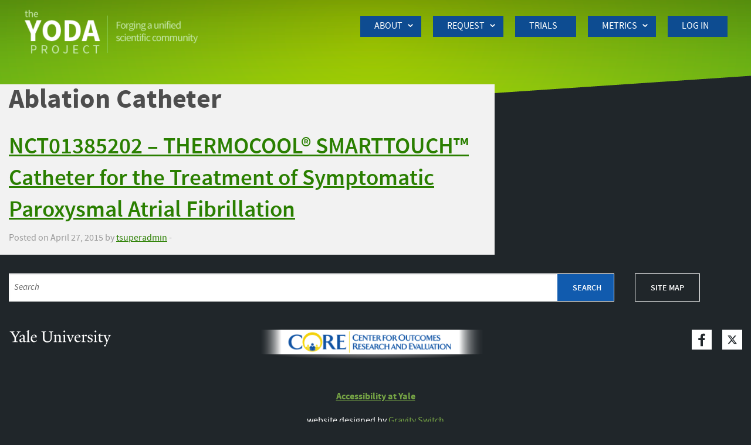

--- FILE ---
content_type: text/html; charset=UTF-8
request_url: https://yoda.yale.edu/generic-name/ablation-catheter/
body_size: 13899
content:

<!doctype html>

  <html class="no-js html-root"  lang="en-US">

	<head>
		<meta charset="utf-8">

		<!-- Force IE to use the latest rendering engine available -->
		<meta http-equiv="X-UA-Compatible" content="IE=edge">

		<!-- Mobile Meta -->
		<meta name="viewport" content="width=device-width, initial-scale=1.0">
		<meta name="format-detection" content="telephone=no">
		<meta class="foundation-mq" content="Zurb Foundation 6" name="generator">

		<!-- If Site Icon isn't set in customizer -->
					<!-- Icons & Favicons -->
			<link rel="icon" href="https://yoda.yale.edu/wp-content/themes/yoda-2022/favicon.png">
			<link href="https://yoda.yale.edu/wp-content/themes/yoda-2022/assets/images/apple-icon-touch.png" rel="apple-touch-icon">
	    
		<link rel="pingback" href="https://yoda.yale.edu/wp/xmlrpc.php">
        <link rel="preconnect" href="https://fonts.googleapis.com">
        <link rel="preconnect" href="https://fonts.gstatic.com" crossorigin>

		<meta name='robots' content='index, follow, max-image-preview:large, max-snippet:-1, max-video-preview:-1' />
	<style>img:is([sizes="auto" i], [sizes^="auto," i]) { contain-intrinsic-size: 3000px 1500px }</style>
	
	<!-- This site is optimized with the Yoast SEO plugin v26.6 - https://yoast.com/wordpress/plugins/seo/ -->
	<title>Ablation Catheter Archives - The YODA Project</title>
	<link rel="canonical" href="https://yoda.yale.edu/generic-name/ablation-catheter/" />
	<meta property="og:locale" content="en_US" />
	<meta property="og:type" content="article" />
	<meta property="og:title" content="Ablation Catheter Archives - The YODA Project" />
	<meta property="og:url" content="https://yoda.yale.edu/generic-name/ablation-catheter/" />
	<meta property="og:site_name" content="The YODA Project" />
	<meta name="twitter:card" content="summary_large_image" />
	<meta name="twitter:site" content="@YODAProject" />
	<script type="application/ld+json" class="yoast-schema-graph">{"@context":"https://schema.org","@graph":[{"@type":"CollectionPage","@id":"https://yoda.yale.edu/generic-name/ablation-catheter/","url":"https://yoda.yale.edu/generic-name/ablation-catheter/","name":"Ablation Catheter Archives - The YODA Project","isPartOf":{"@id":"https://yoda.yale.edu/#website"},"breadcrumb":{"@id":"https://yoda.yale.edu/generic-name/ablation-catheter/#breadcrumb"},"inLanguage":"en-US"},{"@type":"BreadcrumbList","@id":"https://yoda.yale.edu/generic-name/ablation-catheter/#breadcrumb","itemListElement":[{"@type":"ListItem","position":1,"name":"Home","item":"https://yoda.yale.edu/"},{"@type":"ListItem","position":2,"name":"Ablation Catheter"}]},{"@type":"WebSite","@id":"https://yoda.yale.edu/#website","url":"https://yoda.yale.edu/","name":"The YODA Project","description":"Forging a unified scientific community","publisher":{"@id":"https://yoda.yale.edu/#organization"},"potentialAction":[{"@type":"SearchAction","target":{"@type":"EntryPoint","urlTemplate":"https://yoda.yale.edu/?s={search_term_string}"},"query-input":{"@type":"PropertyValueSpecification","valueRequired":true,"valueName":"search_term_string"}}],"inLanguage":"en-US"},{"@type":"Organization","@id":"https://yoda.yale.edu/#organization","name":"YODA","url":"https://yoda.yale.edu/","logo":{"@type":"ImageObject","inLanguage":"en-US","@id":"https://yoda.yale.edu/#/schema/logo/image/","url":"https://dev-yoda.pantheonsite.io/wp-content/uploads/2022/12/logo.png","contentUrl":"https://dev-yoda.pantheonsite.io/wp-content/uploads/2022/12/logo.png","width":338,"height":88,"caption":"YODA"},"image":{"@id":"https://yoda.yale.edu/#/schema/logo/image/"},"sameAs":["https://www.facebook.com/yodaproject","https://x.com/YODAProject","https://en.wikipedia.org/wiki/YODA_Project"]}]}</script>
	<!-- / Yoast SEO plugin. -->


<link rel='dns-prefetch' href='//yoda.yale.edu' />
<link rel='dns-prefetch' href='//badge.dimensions.ai' />
<link rel="alternate" type="application/rss+xml" title="The YODA Project &raquo; Feed" href="https://yoda.yale.edu/feed/" />
<link rel="alternate" type="application/rss+xml" title="The YODA Project &raquo; Comments Feed" href="https://yoda.yale.edu/comments/feed/" />
<link rel="alternate" type="application/rss+xml" title="The YODA Project &raquo; Ablation Catheter Generic Name Feed" href="https://yoda.yale.edu/generic-name/ablation-catheter/feed/" />
<script type="text/javascript">
/* <![CDATA[ */
window._wpemojiSettings = {"baseUrl":"https:\/\/s.w.org\/images\/core\/emoji\/16.0.1\/72x72\/","ext":".png","svgUrl":"https:\/\/s.w.org\/images\/core\/emoji\/16.0.1\/svg\/","svgExt":".svg","source":{"concatemoji":"https:\/\/yoda.yale.edu\/wp\/wp-includes\/js\/wp-emoji-release.min.js?ver=6.8.3"}};
/*! This file is auto-generated */
!function(s,n){var o,i,e;function c(e){try{var t={supportTests:e,timestamp:(new Date).valueOf()};sessionStorage.setItem(o,JSON.stringify(t))}catch(e){}}function p(e,t,n){e.clearRect(0,0,e.canvas.width,e.canvas.height),e.fillText(t,0,0);var t=new Uint32Array(e.getImageData(0,0,e.canvas.width,e.canvas.height).data),a=(e.clearRect(0,0,e.canvas.width,e.canvas.height),e.fillText(n,0,0),new Uint32Array(e.getImageData(0,0,e.canvas.width,e.canvas.height).data));return t.every(function(e,t){return e===a[t]})}function u(e,t){e.clearRect(0,0,e.canvas.width,e.canvas.height),e.fillText(t,0,0);for(var n=e.getImageData(16,16,1,1),a=0;a<n.data.length;a++)if(0!==n.data[a])return!1;return!0}function f(e,t,n,a){switch(t){case"flag":return n(e,"\ud83c\udff3\ufe0f\u200d\u26a7\ufe0f","\ud83c\udff3\ufe0f\u200b\u26a7\ufe0f")?!1:!n(e,"\ud83c\udde8\ud83c\uddf6","\ud83c\udde8\u200b\ud83c\uddf6")&&!n(e,"\ud83c\udff4\udb40\udc67\udb40\udc62\udb40\udc65\udb40\udc6e\udb40\udc67\udb40\udc7f","\ud83c\udff4\u200b\udb40\udc67\u200b\udb40\udc62\u200b\udb40\udc65\u200b\udb40\udc6e\u200b\udb40\udc67\u200b\udb40\udc7f");case"emoji":return!a(e,"\ud83e\udedf")}return!1}function g(e,t,n,a){var r="undefined"!=typeof WorkerGlobalScope&&self instanceof WorkerGlobalScope?new OffscreenCanvas(300,150):s.createElement("canvas"),o=r.getContext("2d",{willReadFrequently:!0}),i=(o.textBaseline="top",o.font="600 32px Arial",{});return e.forEach(function(e){i[e]=t(o,e,n,a)}),i}function t(e){var t=s.createElement("script");t.src=e,t.defer=!0,s.head.appendChild(t)}"undefined"!=typeof Promise&&(o="wpEmojiSettingsSupports",i=["flag","emoji"],n.supports={everything:!0,everythingExceptFlag:!0},e=new Promise(function(e){s.addEventListener("DOMContentLoaded",e,{once:!0})}),new Promise(function(t){var n=function(){try{var e=JSON.parse(sessionStorage.getItem(o));if("object"==typeof e&&"number"==typeof e.timestamp&&(new Date).valueOf()<e.timestamp+604800&&"object"==typeof e.supportTests)return e.supportTests}catch(e){}return null}();if(!n){if("undefined"!=typeof Worker&&"undefined"!=typeof OffscreenCanvas&&"undefined"!=typeof URL&&URL.createObjectURL&&"undefined"!=typeof Blob)try{var e="postMessage("+g.toString()+"("+[JSON.stringify(i),f.toString(),p.toString(),u.toString()].join(",")+"));",a=new Blob([e],{type:"text/javascript"}),r=new Worker(URL.createObjectURL(a),{name:"wpTestEmojiSupports"});return void(r.onmessage=function(e){c(n=e.data),r.terminate(),t(n)})}catch(e){}c(n=g(i,f,p,u))}t(n)}).then(function(e){for(var t in e)n.supports[t]=e[t],n.supports.everything=n.supports.everything&&n.supports[t],"flag"!==t&&(n.supports.everythingExceptFlag=n.supports.everythingExceptFlag&&n.supports[t]);n.supports.everythingExceptFlag=n.supports.everythingExceptFlag&&!n.supports.flag,n.DOMReady=!1,n.readyCallback=function(){n.DOMReady=!0}}).then(function(){return e}).then(function(){var e;n.supports.everything||(n.readyCallback(),(e=n.source||{}).concatemoji?t(e.concatemoji):e.wpemoji&&e.twemoji&&(t(e.twemoji),t(e.wpemoji)))}))}((window,document),window._wpemojiSettings);
/* ]]> */
</script>
<style id='wp-emoji-styles-inline-css' type='text/css'>

	img.wp-smiley, img.emoji {
		display: inline !important;
		border: none !important;
		box-shadow: none !important;
		height: 1em !important;
		width: 1em !important;
		margin: 0 0.07em !important;
		vertical-align: -0.1em !important;
		background: none !important;
		padding: 0 !important;
	}
</style>
<link rel='stylesheet' id='wp-block-library-css' href='https://yoda.yale.edu/wp/wp-includes/css/dist/block-library/style.min.css?ver=6.8.3'  media='all' >
<style id='classic-theme-styles-inline-css' type='text/css'>
/*! This file is auto-generated */
.wp-block-button__link{color:#fff;background-color:#32373c;border-radius:9999px;box-shadow:none;text-decoration:none;padding:calc(.667em + 2px) calc(1.333em + 2px);font-size:1.125em}.wp-block-file__button{background:#32373c;color:#fff;text-decoration:none}
</style>
<style id='safe-svg-svg-icon-style-inline-css' type='text/css'>
.safe-svg-cover{text-align:center}.safe-svg-cover .safe-svg-inside{display:inline-block;max-width:100%}.safe-svg-cover svg{fill:currentColor;height:100%;max-height:100%;max-width:100%;width:100%}

</style>
<style id='global-styles-inline-css' type='text/css'>
:root{--wp--preset--aspect-ratio--square: 1;--wp--preset--aspect-ratio--4-3: 4/3;--wp--preset--aspect-ratio--3-4: 3/4;--wp--preset--aspect-ratio--3-2: 3/2;--wp--preset--aspect-ratio--2-3: 2/3;--wp--preset--aspect-ratio--16-9: 16/9;--wp--preset--aspect-ratio--9-16: 9/16;--wp--preset--color--black: #000000;--wp--preset--color--cyan-bluish-gray: #abb8c3;--wp--preset--color--white: #ffffff;--wp--preset--color--pale-pink: #f78da7;--wp--preset--color--vivid-red: #cf2e2e;--wp--preset--color--luminous-vivid-orange: #ff6900;--wp--preset--color--luminous-vivid-amber: #fcb900;--wp--preset--color--light-green-cyan: #7bdcb5;--wp--preset--color--vivid-green-cyan: #00d084;--wp--preset--color--pale-cyan-blue: #8ed1fc;--wp--preset--color--vivid-cyan-blue: #0693e3;--wp--preset--color--vivid-purple: #9b51e0;--wp--preset--gradient--vivid-cyan-blue-to-vivid-purple: linear-gradient(135deg,rgba(6,147,227,1) 0%,rgb(155,81,224) 100%);--wp--preset--gradient--light-green-cyan-to-vivid-green-cyan: linear-gradient(135deg,rgb(122,220,180) 0%,rgb(0,208,130) 100%);--wp--preset--gradient--luminous-vivid-amber-to-luminous-vivid-orange: linear-gradient(135deg,rgba(252,185,0,1) 0%,rgba(255,105,0,1) 100%);--wp--preset--gradient--luminous-vivid-orange-to-vivid-red: linear-gradient(135deg,rgba(255,105,0,1) 0%,rgb(207,46,46) 100%);--wp--preset--gradient--very-light-gray-to-cyan-bluish-gray: linear-gradient(135deg,rgb(238,238,238) 0%,rgb(169,184,195) 100%);--wp--preset--gradient--cool-to-warm-spectrum: linear-gradient(135deg,rgb(74,234,220) 0%,rgb(151,120,209) 20%,rgb(207,42,186) 40%,rgb(238,44,130) 60%,rgb(251,105,98) 80%,rgb(254,248,76) 100%);--wp--preset--gradient--blush-light-purple: linear-gradient(135deg,rgb(255,206,236) 0%,rgb(152,150,240) 100%);--wp--preset--gradient--blush-bordeaux: linear-gradient(135deg,rgb(254,205,165) 0%,rgb(254,45,45) 50%,rgb(107,0,62) 100%);--wp--preset--gradient--luminous-dusk: linear-gradient(135deg,rgb(255,203,112) 0%,rgb(199,81,192) 50%,rgb(65,88,208) 100%);--wp--preset--gradient--pale-ocean: linear-gradient(135deg,rgb(255,245,203) 0%,rgb(182,227,212) 50%,rgb(51,167,181) 100%);--wp--preset--gradient--electric-grass: linear-gradient(135deg,rgb(202,248,128) 0%,rgb(113,206,126) 100%);--wp--preset--gradient--midnight: linear-gradient(135deg,rgb(2,3,129) 0%,rgb(40,116,252) 100%);--wp--preset--font-size--small: 13px;--wp--preset--font-size--medium: 20px;--wp--preset--font-size--large: 36px;--wp--preset--font-size--x-large: 42px;--wp--preset--spacing--20: 0.44rem;--wp--preset--spacing--30: 0.67rem;--wp--preset--spacing--40: 1rem;--wp--preset--spacing--50: 1.5rem;--wp--preset--spacing--60: 2.25rem;--wp--preset--spacing--70: 3.38rem;--wp--preset--spacing--80: 5.06rem;--wp--preset--shadow--natural: 6px 6px 9px rgba(0, 0, 0, 0.2);--wp--preset--shadow--deep: 12px 12px 50px rgba(0, 0, 0, 0.4);--wp--preset--shadow--sharp: 6px 6px 0px rgba(0, 0, 0, 0.2);--wp--preset--shadow--outlined: 6px 6px 0px -3px rgba(255, 255, 255, 1), 6px 6px rgba(0, 0, 0, 1);--wp--preset--shadow--crisp: 6px 6px 0px rgba(0, 0, 0, 1);}:where(.is-layout-flex){gap: 0.5em;}:where(.is-layout-grid){gap: 0.5em;}body .is-layout-flex{display: flex;}.is-layout-flex{flex-wrap: wrap;align-items: center;}.is-layout-flex > :is(*, div){margin: 0;}body .is-layout-grid{display: grid;}.is-layout-grid > :is(*, div){margin: 0;}:where(.wp-block-columns.is-layout-flex){gap: 2em;}:where(.wp-block-columns.is-layout-grid){gap: 2em;}:where(.wp-block-post-template.is-layout-flex){gap: 1.25em;}:where(.wp-block-post-template.is-layout-grid){gap: 1.25em;}.has-black-color{color: var(--wp--preset--color--black) !important;}.has-cyan-bluish-gray-color{color: var(--wp--preset--color--cyan-bluish-gray) !important;}.has-white-color{color: var(--wp--preset--color--white) !important;}.has-pale-pink-color{color: var(--wp--preset--color--pale-pink) !important;}.has-vivid-red-color{color: var(--wp--preset--color--vivid-red) !important;}.has-luminous-vivid-orange-color{color: var(--wp--preset--color--luminous-vivid-orange) !important;}.has-luminous-vivid-amber-color{color: var(--wp--preset--color--luminous-vivid-amber) !important;}.has-light-green-cyan-color{color: var(--wp--preset--color--light-green-cyan) !important;}.has-vivid-green-cyan-color{color: var(--wp--preset--color--vivid-green-cyan) !important;}.has-pale-cyan-blue-color{color: var(--wp--preset--color--pale-cyan-blue) !important;}.has-vivid-cyan-blue-color{color: var(--wp--preset--color--vivid-cyan-blue) !important;}.has-vivid-purple-color{color: var(--wp--preset--color--vivid-purple) !important;}.has-black-background-color{background-color: var(--wp--preset--color--black) !important;}.has-cyan-bluish-gray-background-color{background-color: var(--wp--preset--color--cyan-bluish-gray) !important;}.has-white-background-color{background-color: var(--wp--preset--color--white) !important;}.has-pale-pink-background-color{background-color: var(--wp--preset--color--pale-pink) !important;}.has-vivid-red-background-color{background-color: var(--wp--preset--color--vivid-red) !important;}.has-luminous-vivid-orange-background-color{background-color: var(--wp--preset--color--luminous-vivid-orange) !important;}.has-luminous-vivid-amber-background-color{background-color: var(--wp--preset--color--luminous-vivid-amber) !important;}.has-light-green-cyan-background-color{background-color: var(--wp--preset--color--light-green-cyan) !important;}.has-vivid-green-cyan-background-color{background-color: var(--wp--preset--color--vivid-green-cyan) !important;}.has-pale-cyan-blue-background-color{background-color: var(--wp--preset--color--pale-cyan-blue) !important;}.has-vivid-cyan-blue-background-color{background-color: var(--wp--preset--color--vivid-cyan-blue) !important;}.has-vivid-purple-background-color{background-color: var(--wp--preset--color--vivid-purple) !important;}.has-black-border-color{border-color: var(--wp--preset--color--black) !important;}.has-cyan-bluish-gray-border-color{border-color: var(--wp--preset--color--cyan-bluish-gray) !important;}.has-white-border-color{border-color: var(--wp--preset--color--white) !important;}.has-pale-pink-border-color{border-color: var(--wp--preset--color--pale-pink) !important;}.has-vivid-red-border-color{border-color: var(--wp--preset--color--vivid-red) !important;}.has-luminous-vivid-orange-border-color{border-color: var(--wp--preset--color--luminous-vivid-orange) !important;}.has-luminous-vivid-amber-border-color{border-color: var(--wp--preset--color--luminous-vivid-amber) !important;}.has-light-green-cyan-border-color{border-color: var(--wp--preset--color--light-green-cyan) !important;}.has-vivid-green-cyan-border-color{border-color: var(--wp--preset--color--vivid-green-cyan) !important;}.has-pale-cyan-blue-border-color{border-color: var(--wp--preset--color--pale-cyan-blue) !important;}.has-vivid-cyan-blue-border-color{border-color: var(--wp--preset--color--vivid-cyan-blue) !important;}.has-vivid-purple-border-color{border-color: var(--wp--preset--color--vivid-purple) !important;}.has-vivid-cyan-blue-to-vivid-purple-gradient-background{background: var(--wp--preset--gradient--vivid-cyan-blue-to-vivid-purple) !important;}.has-light-green-cyan-to-vivid-green-cyan-gradient-background{background: var(--wp--preset--gradient--light-green-cyan-to-vivid-green-cyan) !important;}.has-luminous-vivid-amber-to-luminous-vivid-orange-gradient-background{background: var(--wp--preset--gradient--luminous-vivid-amber-to-luminous-vivid-orange) !important;}.has-luminous-vivid-orange-to-vivid-red-gradient-background{background: var(--wp--preset--gradient--luminous-vivid-orange-to-vivid-red) !important;}.has-very-light-gray-to-cyan-bluish-gray-gradient-background{background: var(--wp--preset--gradient--very-light-gray-to-cyan-bluish-gray) !important;}.has-cool-to-warm-spectrum-gradient-background{background: var(--wp--preset--gradient--cool-to-warm-spectrum) !important;}.has-blush-light-purple-gradient-background{background: var(--wp--preset--gradient--blush-light-purple) !important;}.has-blush-bordeaux-gradient-background{background: var(--wp--preset--gradient--blush-bordeaux) !important;}.has-luminous-dusk-gradient-background{background: var(--wp--preset--gradient--luminous-dusk) !important;}.has-pale-ocean-gradient-background{background: var(--wp--preset--gradient--pale-ocean) !important;}.has-electric-grass-gradient-background{background: var(--wp--preset--gradient--electric-grass) !important;}.has-midnight-gradient-background{background: var(--wp--preset--gradient--midnight) !important;}.has-small-font-size{font-size: var(--wp--preset--font-size--small) !important;}.has-medium-font-size{font-size: var(--wp--preset--font-size--medium) !important;}.has-large-font-size{font-size: var(--wp--preset--font-size--large) !important;}.has-x-large-font-size{font-size: var(--wp--preset--font-size--x-large) !important;}
:where(.wp-block-post-template.is-layout-flex){gap: 1.25em;}:where(.wp-block-post-template.is-layout-grid){gap: 1.25em;}
:where(.wp-block-columns.is-layout-flex){gap: 2em;}:where(.wp-block-columns.is-layout-grid){gap: 2em;}
:root :where(.wp-block-pullquote){font-size: 1.5em;line-height: 1.6;}
</style>
<link rel='stylesheet' id='ppress-frontend-css' href='https://yoda.yale.edu/wp-content/plugins/wp-user-avatar/assets/css/frontend.min.css?ver=4.16.8'  media='all' >
<link rel='stylesheet' id='ppress-flatpickr-css' href='https://yoda.yale.edu/wp-content/plugins/wp-user-avatar/assets/flatpickr/flatpickr.min.css?ver=4.16.8'  media='all' >
<link rel='stylesheet' id='ppress-select2-css' href='https://yoda.yale.edu/wp-content/plugins/wp-user-avatar/assets/select2/select2.min.css?ver=6.8.3'  media='all' >
<link rel='stylesheet' id='dashicons-css' href='https://yoda.yale.edu/wp/wp-includes/css/dashicons.min.css?ver=6.8.3'  media='all' >
<link rel='stylesheet' id='splide-css-css' href='https://yoda.yale.edu/wp-content/themes/yoda-2022/assets/styles/splide.min.css?ver=1769230759'  media='all' >
<link rel='stylesheet' id='site-css-css' href='https://yoda.yale.edu/wp-content/themes/yoda-2022/assets/styles/style.css?ver=1769230759'  media='all' >
<script  src="https://yoda.yale.edu/wp/wp-includes/js/jquery/jquery.min.js?ver=3.7.1" id="jquery-core-js"></script>
<script  src="https://yoda.yale.edu/wp/wp-includes/js/jquery/jquery-migrate.min.js?ver=3.4.1" id="jquery-migrate-js"></script>
<script  src="https://yoda.yale.edu/wp-content/plugins/miniorange-login-openid/includes/js/jquery.cookie.min.js?ver=6.8.3" id="js-cookie-script-js"></script>
<script type="text/javascript" id="mo-social-login-script-js-extra">
/* <![CDATA[ */
var my_ajax_object = {"ajax_url":"https:\/\/yoda.yale.edu\/wp\/wp-admin\/admin-ajax.php"};
/* ]]> */
</script>
<script  src="https://yoda.yale.edu/wp-content/plugins/miniorange-login-openid/includes/js/social_login.js?ver=6.8.3" id="mo-social-login-script-js"></script>
<script  src="https://yoda.yale.edu/wp-content/plugins/wp-user-avatar/assets/flatpickr/flatpickr.min.js?ver=4.16.8" id="ppress-flatpickr-js"></script>
<script  src="https://yoda.yale.edu/wp-content/plugins/wp-user-avatar/assets/select2/select2.min.js?ver=4.16.8" id="ppress-select2-js"></script>
<link rel="https://api.w.org/" href="https://yoda.yale.edu/wp-json/" /><link rel="alternate" title="JSON" type="application/json" href="https://yoda.yale.edu/wp-json/wp/v2/generic_name/6" />	<style>
		.publication-metrics {
			display: inline-flex;
			align-items: center;
			gap: 8px;
			margin-left: 12px;
			vertical-align: middle;
		}

		.__dimensions_badge_embed__ {
			display: inline-block;
		}

		.altmetric-condensed-legend {
			margin: 0 !important;
		}

		.altmetric-condensed-legend a {
			cursor: pointer;
		}

		.altmetric-embed a:hover {
			background-color: transparent;
			transform: scale(1.05);
		}

		.altmetric-embed > div {
			overflow: visible !important; 
		}

		.report-items {
			display: flex;
			flex-direction: column;
			gap: 0.5rem;
			width: 100%;
		}

		.report-item {
			display: flex;
			align-items: center;
			justify-content: space-between;
			gap: 1rem;
			padding: 1rem;
			margin-bottom: 0.5rem;
			width: 100%;
			border: 1px solid #adadad;
		}

		.report-link-wrapper {
			flex: 1;
		}

		.metrics-badges {
			display: inline-flex;
			align-items: start;
			gap: 8px;
			flex-shrink: 0;
		}

		.metrics-badges > div {
			display: flex;
			flex-direction: column;
			align-items: center;
			gap: 4px;
		}

		.metrics-badges .badge-label {
			font-size: 0.75rem;
			color: #666;
			text-transform: uppercase;
			letter-spacing: 0.5px;
		}

		/* Hide empty badges */
		.metrics-badges:empty,
		.dimensions-container:empty,
		.altmetric-badge-container:empty {
			display: none !important;
		}

		.dimensions-container.__dimensions_badge_empty__,
		.altmetric-badge-container.no-score {
			display: none !important;
		}

		.metrics-badges > div:not(:visible) + div:not(:visible) {
			display: none !important;
		}

		.altmetric-badge-container {
			display: inline-block;
		}

		.__dimensions_badge_embed__ {
			display: inline-block;
		}
	</style>
			<script type="text/javascript" src="https://d1bxh8uas1mnw7.cloudfront.net/assets/embed.js" async></script>
		<script>
			// Global function to reinitialize all metric badges
			window.reinitMetricBadges = function() {
				// Reinit Altmetric badges
				if (typeof _altmetric_embed_init === 'function') {
					_altmetric_embed_init();
					
					// Check and hide empty Altmetric badges
					setInterval(() => {

						// check through each altmetric-embed to see if it has the class altmetric-hidden
						document.querySelectorAll('.altmetric-embed').forEach(function(embed) {
							if (embed.classList.contains('altmetric-hidden')) {
								// hide the corresponding altmetric-badge-container
								embed.closest('.altmetric-badge-container').style.display = 'none';
							}
						});
						// Make Altmetric links open in new window
						document.querySelectorAll('.altmetric-condensed-legend a, .altmetric-embed > a, .altmetric-donut').forEach(function(link) {
							link.setAttribute('target', '_blank');
							link.setAttribute('rel', 'noopener');
						});

						// Hide metrics-badges div if both badges are hidden
						document.querySelectorAll('.metrics-badges').forEach(function(container) {
							const visibleBadges = container.querySelectorAll('div:not(.no-score):not(.__dimensions_badge_empty__)').length;
							if (visibleBadges === 0) {
								container.style.display = 'none';
							} else {
								container.style.display = '';
							}
						});
					}, 1000);
				}

				// Reinit Dimensions badges
				if (typeof __dimensions_embed !== 'undefined' && typeof __dimensions_embed.addBadges === 'function') {
					__dimensions_embed.addBadges();
					
					
				}
			};

			window.reinitMetricBadges();
			// Initialize on page load
			document.addEventListener('DOMContentLoaded', window.reinitMetricBadges);

			// Hook into common dynamic content events
			document.addEventListener('facetwp-loaded', window.reinitMetricBadges); // FacetWP
			document.addEventListener('ajax-content-loaded', window.reinitMetricBadges); // Generic AJAX event
			jQuery && jQuery(document).on('ajaxComplete', function() {
				window.reinitMetricBadges();
			});
		</script>
	
		<meta name="google-site-verification" content="2yAMU6_hqrjrA6NxYjoei4qRNAl0oZbkeLZOxnIcokg">

	</head>


    	<body class="archive tax-generic_name term-ablation-catheter term-6 wp-custom-logo wp-theme-yoda-2022 not-front-page">
		<a class="skip-link" href="#main-content" tabindex="0">
			<span class="skip-link__text">Skip to Main Content</span>
			<span class="skip-link__arrow"><span class="dashicons dashicons-arrow-down-alt"></span></span>
		</a>
		<div class="off-canvas-wrapper">

			<div class="off-canvas-content" data-off-canvas-content>

				<header class="header">

					 <!-- This navs will be applied to the topbar, above all content
						  To see additional nav styles, visit the /parts directory -->
					 <div class="wrapper header__wrapper">
						 
<div class="top-bar">
	<div class="top-bar-left">
        <div class="logo text-center large-text-left">
            <h1><a href="https://yoda.yale.edu/" class="custom-logo-link reset-link" rel="home" title="The YODA Project" itemscope><img width="300" height="78" src="https://yoda.yale.edu/wp-content/uploads/2022/12/logo-300x78.png" class="custom-logo" alt="The YODA Project" itemprop="siteLogo" decoding="async" srcset="https://yoda.yale.edu/wp-content/uploads/2022/12/logo-300x78.png 300w, https://yoda.yale.edu/wp-content/uploads/2022/12/logo-150x39.png 150w, https://yoda.yale.edu/wp-content/uploads/2022/12/logo.png 338w" sizes="(max-width: 300px) 100vw, 300px" /></a><span class="css-clip">The YODA Project</span></h1>
        </div>
	</div>
	<div class="top-bar-right">
        <div class="title-bar hide-for-large" data-hide-for="large" data-responsive-toggle="main-nav">
            <button class="menu-icon" type="button" data-toggle aria-label="Menu" aria-controls="main-nav">
                <span class="menu-icon__inner"><span></span></span>
                <span class="title-bar-title">Menu</span>
            </button>
            
        </div>
        <nav aria-label='site navigation'>
			<ul id="main-nav" class="large-horizontal menu main-menu" aria-label="primary navigation"><li class="menu-item menu-item-type-post_type menu-item-object-page menu-item-has-children dropdown"><button id="item-27" aria-expanded="false" aria-controls="dropdown-27">About</button>
<ul class="submenu" id="dropdown-27" aria-labelledby='item-27' >
	<li class="menu-item menu-item-type-post_type menu-item-object-page"><a href="https://yoda.yale.edu/about/">Welcome</a></li>
	<li class="menu-item menu-item-type-post_type menu-item-object-page menu-item-has-children dropdown"><button id="item-28" aria-expanded="false" aria-controls="dropdown-28">Policies &#038; Procedures</button>
	<ul class="submenu" id="dropdown-28" aria-labelledby='item-28' >
		<li class="menu-item menu-item-type-post_type menu-item-object-page"><a href="https://yoda.yale.edu/about/policies-procedures/">Policies</a></li>
		<li class="menu-item menu-item-type-post_type menu-item-object-page"><a href="https://yoda.yale.edu/about/policies-procedures/development-policies-procedures/">Development</a></li>
		<li class="menu-item menu-item-type-post_type menu-item-object-page"><a href="https://yoda.yale.edu/about/policies-procedures/due-diligence-assessment/">Due Diligence Assessment</a></li>
		<li class="menu-item menu-item-type-post_type menu-item-object-page"><a href="https://yoda.yale.edu/about/policies-procedures/data-use-agreement/">Data Use Agreement</a></li>
		<li class="menu-item menu-item-type-post_type menu-item-object-page"><a href="https://yoda.yale.edu/about/policies-procedures/data-expiration/">Data Expiration</a></li>
	</ul>
</li>
	<li class="menu-item menu-item-type-post_type menu-item-object-page"><a href="https://yoda.yale.edu/about/leadership-contact-information/">Project Leadership</a></li>
	<li class="menu-item menu-item-type-post_type menu-item-object-page"><a href="https://yoda.yale.edu/about/steering-committee/">Steering Committee</a></li>
	<li class="menu-item menu-item-type-post_type menu-item-object-page"><a href="https://yoda.yale.edu/about/roles-responsibilities/">Roles &#038; Responsibilities</a></li>
	<li class="menu-item menu-item-type-post_type menu-item-object-page menu-item-has-children dropdown"><button id="item-92" aria-expanded="false" aria-controls="dropdown-92">Data Partners</button>
	<ul class="submenu" id="dropdown-92" aria-labelledby='item-92' >
		<li class="menu-item menu-item-type-post_type menu-item-object-page"><a href="https://yoda.yale.edu/about/data-holders/">Partnering with the YODA Project</a></li>
		<li class="menu-item menu-item-type-post_type menu-item-object-page menu-item-has-children dropdown"><button id="item-93" aria-expanded="false" aria-controls="dropdown-93">Johnson &#038; Johnson</button>
		<ul class="submenu" id="dropdown-93" aria-labelledby='item-93' >
			<li class="menu-item menu-item-type-post_type menu-item-object-page"><a href="https://yoda.yale.edu/about/data-holders/johnson-johnson/">Overview</a></li>
			<li class="menu-item menu-item-type-post_type menu-item-object-page"><a href="https://yoda.yale.edu/jj-available-data/">Available Data</a></li>
			<li class="menu-item menu-item-type-post_type menu-item-object-page"><a href="https://yoda.yale.edu/janssen-data-release-pilot-project/">Data Release Pilot Project</a></li>
		</ul>
</li>
		<li class="menu-item menu-item-type-post_type menu-item-object-page"><a href="https://yoda.yale.edu/kenvue-brands-llc-available-data/">Kenvue Brands LLC</a></li>
		<li class="menu-item menu-item-type-post_type menu-item-object-page menu-item-has-children dropdown"><button id="item-94" aria-expanded="false" aria-controls="dropdown-94">Medtronic</button>
		<ul class="submenu" id="dropdown-94" aria-labelledby='item-94' >
			<li class="menu-item menu-item-type-post_type menu-item-object-page"><a href="https://yoda.yale.edu/medtronic-overview/">Overview</a></li>
			<li class="menu-item menu-item-type-post_type menu-item-object-page"><a href="https://yoda.yale.edu/medtronic-systematic-reviews/">Systematic Reviews</a></li>
			<li class="menu-item menu-item-type-post_type menu-item-object-page"><a href="https://yoda.yale.edu/medtronic-past-data-recipients/">Approved Data Requests</a></li>
		</ul>
</li>
		<li class="menu-item menu-item-type-post_type menu-item-object-page"><a href="https://yoda.yale.edu/about/data-holders/queen-mary-university-london/">QMUL</a></li>
		<li class="menu-item menu-item-type-post_type menu-item-object-page"><a href="https://yoda.yale.edu/about/data-holders/si-bone/">SI-BONE</a></li>
	</ul>
</li>
	<li class="menu-item menu-item-type-post_type menu-item-object-page"><a href="https://yoda.yale.edu/about/publications-presentations/">Publications &#038; Presentations</a></li>
	<li class="menu-item menu-item-type-post_type menu-item-object-page"><a href="https://yoda.yale.edu/about/announcements-media-coverage/">Announcements &#038; Media Coverage</a></li>
	<li class="menu-item menu-item-type-post_type menu-item-object-page"><a href="https://yoda.yale.edu/about/relevant-literature/">Relevant Literature</a></li>
	<li class="menu-item menu-item-type-post_type menu-item-object-page menu-item-has-children dropdown"><button id="item-99" aria-expanded="false" aria-controls="dropdown-99">Conferences</button>
	<ul class="submenu" id="dropdown-99" aria-labelledby='item-99' >
		<li class="menu-item menu-item-type-post_type menu-item-object-page"><a href="https://yoda.yale.edu/about/conferences/yoda-project-steering-committee-and-stakeholders-conference/">YODA Project Steering Committee and Stakeholders Conference</a></li>
		<li class="menu-item menu-item-type-post_type menu-item-object-page"><a href="https://yoda.yale.edu/about/conferences/university-college-london-and-yoda-project-joint-meeting-facilitating-data-access/">University College London and YODA Project Joint Meeting on Facilitating Data Access to Non-Industry Funded Research</a></li>
	</ul>
</li>
	<li class="menu-item menu-item-type-post_type menu-item-object-page"><a href="https://yoda.yale.edu/about/community-data-sharing-resources/">Community Data Sharing Resources</a></li>
	<li class="menu-item menu-item-type-post_type menu-item-object-page"><a href="https://yoda.yale.edu/about/frequently-asked-questions-faqs/">FAQs</a></li>
	<li class="menu-item menu-item-type-post_type menu-item-object-page"><a href="https://yoda.yale.edu/about/acknowledgements/">Acknowledgements</a></li>
	<li class="menu-item menu-item-type-post_type menu-item-object-page"><a href="https://yoda.yale.edu/about/contact-us/">Contact Us</a></li>
</ul>
</li>
<li class="menu-item menu-item-type-post_type menu-item-object-page menu-item-has-children dropdown"><button id="item-816" aria-expanded="false" aria-controls="dropdown-816">Request</button>
<ul class="submenu" id="dropdown-816" aria-labelledby='item-816' >
	<li class="menu-item menu-item-type-post_type menu-item-object-page menu-item-has-children dropdown"><button id="item-820" aria-expanded="false" aria-controls="dropdown-820">Request Data</button>
	<ul class="submenu" id="dropdown-820" aria-labelledby='item-820' >
		<li class="menu-item menu-item-type-post_type menu-item-object-page"><a href="https://yoda.yale.edu/request/">How To</a></li>
		<li class="menu-item menu-item-type-post_type menu-item-object-page"><a href="https://yoda.yale.edu/request/request-data/conflict-interest/">Conflict of Interest</a></li>
		<li class="menu-item menu-item-type-post_type menu-item-object-page"><a href="https://yoda.yale.edu/request/request-data/data-use-agreement-training/">Data Use Agreement Training</a></li>
	</ul>
</li>
	<li class="menu-item menu-item-type-post_type menu-item-object-page"><a href="https://yoda.yale.edu/request/data-request-review-process/">Data Request Review Process</a></li>
	<li class="menu-item menu-item-type-post_type menu-item-object-page"><a href="https://yoda.yale.edu/request/request-csr-summary/">Request CSR Summary</a></li>
	<li class="menu-item menu-item-type-post_type menu-item-object-page"><a href="https://yoda.yale.edu/request/approved-data-requests/">Approved Data Requests</a></li>
</ul>
</li>
<li class="menu-item menu-item-type-post_type menu-item-object-page"><a href="https://yoda.yale.edu/trials-by-generic-name/">Trials</a></li>
<li class="my-dashboard menu-item menu-item-type-custom menu-item-object-custom"><a href="/workflow-inbox">My Dashboard</a></li>
<li class="menu-item menu-item-type-post_type menu-item-object-page menu-item-has-children dropdown"><button id="item-823" aria-expanded="false" aria-controls="dropdown-823">Metrics</button>
<ul class="submenu" id="dropdown-823" aria-labelledby='item-823' >
	<li class="menu-item menu-item-type-post_type menu-item-object-page"><a href="https://yoda.yale.edu/metrics/">YODA Project Metrics</a></li>
	<li class="menu-item menu-item-type-post_type menu-item-object-page menu-item-has-children dropdown"><button id="item-825" aria-expanded="false" aria-controls="dropdown-825">Data Requests</button>
	<ul class="submenu" id="dropdown-825" aria-labelledby='item-825' >
		<li class="menu-item menu-item-type-custom menu-item-object-custom"><a href="https://yoda.yale.edu/metrics/submitted-requests-to-use-johnson-johnson-data/">Submitted Requests to Use Johnson &#038; Johnson Data</a></li>
		<li class="menu-item menu-item-type-post_type menu-item-object-page"><a href="https://yoda.yale.edu/metrics/submitted-requests-to-use-johnson-johnson-data/data-requests-johnson-and-johnson/">Details of Data Requests</a></li>
	</ul>
</li>
	<li class="menu-item menu-item-type-post_type menu-item-object-page menu-item-has-children dropdown"><button id="item-824" aria-expanded="false" aria-controls="dropdown-824">Inquiries and CSR Summaries</button>
	<ul class="submenu" id="dropdown-824" aria-labelledby='item-824' >
		<li class="menu-item menu-item-type-custom menu-item-object-custom"><a href="https://yoda.yale.edu/metrics/clinical-trial-inquiries-and-csr-summary-requests/">Clinical Trial Inquiries and CSR Summary Requests</a></li>
		<li class="menu-item menu-item-type-post_type menu-item-object-page"><a href="https://yoda.yale.edu/metrics/clinical-trial-inquiries-and-csr-summary-requests/trials-determined-to-be-unavailable/">Trials Determined to be Unavailable</a></li>
	</ul>
</li>
</ul>
</li>
<li class="login-link menu-item menu-item-type-post_type menu-item-object-page"><a href="/login">Log in</a></li>
</ul>        </nav>
        	</div>
</div>

<div id="is-mobile" class="hide-for-medium"></div>
<div id="is-tablet" class="show-for-medium hide-for-large"></div>
<div id="is-responsive" class="hide-for-large"></div>
<div id="is-desktop" class="show-for-large"></div>
<div id="is-large-desktop" class="show-for-xxlarge"></div>                     </div>

                    
				</header> <!-- end .header -->

                			
	<div class="content">
	
		<div class="inner-content grid-x grid-margin-x grid-padding-x">
		
		    <main class="main small-12 medium-8 large-8 cell" id="main-content" >
			    
		    	<header>
		    		<h1 class="page-title"><span>Ablation Catheter</span></h1>
							    	</header>
		
		    	<!--fwp-loop-->
			 
					<!-- To see additional archive styles, visit the /parts directory -->
					
<article id="post-1348" class="post-1348 clinical_trial type-clinical_trial status-publish hentry chemical-subgroup-cardiovascular-devices condition_studied-atrial-fibrillation data_partner-johnson-johnson generic_name-ablation-catheter pharmacological-subgroup-cardiovascular-devices product_class-cardiovascular-devices product_name-thermocool-smarttouch-catheter study_phase-52 therapeutic_area-cardiovascular-devices" role="article">					
	
	<header class="article-header">
		<h2><a href="https://yoda.yale.edu/clinical-trial/nct01385202-thermocool-smarttouch-catheter-for-the-treatment-of-symptomatic-paroxysmal-atrial-fibrillation/" rel="bookmark" title="NCT01385202 &#8211; THERMOCOOL® SMARTTOUCH™ Catheter for the Treatment of Symptomatic Paroxysmal Atrial Fibrillation">NCT01385202 &#8211; THERMOCOOL® SMARTTOUCH™ Catheter for the Treatment of Symptomatic Paroxysmal Atrial Fibrillation</a></h2>
		
<p class="byline">
	Posted on April 27, 2015 by <a href="https://yoda.yale.edu/profile/tsuperadmin" title="Posts by tsuperadmin" rel="author">tsuperadmin</a> - </p>	
	</header> <!-- end article header -->
					
	<section class="entry-content" itemprop="text">
		<a href="https://yoda.yale.edu/clinical-trial/nct01385202-thermocool-smarttouch-catheter-for-the-treatment-of-symptomatic-paroxysmal-atrial-fibrillation/"></a>
			</section> <!-- end article section -->
						
	<footer class="article-footer">
    	<p class="tags"></p>
	</footer> <!-- end article footer -->	
				    						
</article> <!-- end article -->
				    
					

										
						
			</main> <!-- end #main -->
	
			
<nav id="navigation-sidebar" class="sidebar sidebar-nav" aria-labelledby="nav-side">
<h2 id="nav-side" class="screen-reader-text">Side navigation</h2>

    
</nav>	    
	    </div> <!-- end #inner-content -->
	    
	</div> <!-- end #content -->


					
				<footer class="footer">
					
					<div class="wrapper">
                        <div class="grid-x grid-margin-x align-top footer-grid search-and-directory">
                            <div class="small-12 medium-8 large-10 cell">
                                                                <form role="search" method="get" class="search-form" action="https://yoda.yale.edu/site-search/?">
                                    <div class="input-group">
                                        <input name="_content_search" type="text" class="input-group-field" placeholder="Search" aria-label="Search">
                                        <div class="input-group-button">
                                            <input type="submit" class="button" value="Search">
                                        </div>
                                    </div>
                                </form>
                            </div>
                            <div class="small-12 medium-4 large-2 cell">
                                <a href="https://yoda.yale.edu/site-map/" class="button sitemap-link">Site Map</a>
                            </div>
                        </div>
                        <div class="grid-x grid-margin-x align-top footer-grid">

                            <div class="small-12 medium-12 large-4 cell text-center large-text-left">
                                                                    <a href="http://www.yale.edu/" class="footer__left-cta reset-link" target="_blank" title="">
                                        <img width="176" height="30" src="https://yoda.yale.edu/wp-content/uploads/2022/12/yale_logo.png" class="attachment-medium_large size-medium_large" alt="Yale University logo" decoding="async" loading="lazy" srcset="https://yoda.yale.edu/wp-content/uploads/2022/12/yale_logo.png 176w, https://yoda.yale.edu/wp-content/uploads/2022/12/yale_logo-150x26.png 150w" sizes="auto, (max-width: 176px) 100vw, 176px" />                                    </a>
                                                            </div>

                            <div class="small-12 medium-12 large-4 text-center cell">
	                                                                <a href="https://medicine.yale.edu/core" class="footer__left-cta reset-link" target="_blank" title="">
			                            <img width="401" height="53" src="https://yoda.yale.edu/wp-content/uploads/2022/12/corefade.png" class="attachment-medium_large size-medium_large" alt="CORE - Center for outcomes, research, and evaluation Logo" decoding="async" loading="lazy" srcset="https://yoda.yale.edu/wp-content/uploads/2022/12/corefade.png 401w, https://yoda.yale.edu/wp-content/uploads/2022/12/corefade-300x40.png 300w, https://yoda.yale.edu/wp-content/uploads/2022/12/corefade-150x20.png 150w" sizes="auto, (max-width: 401px) 100vw, 401px" />                                    </a>
	                                                        </div>

                            <div class="small-12 medium-12 large-4 cell">
                                                                    <ul class="list-unstyled flex-container flex-wrap align-middle social-links">
                                                                                                                                    <li class="social-links__item">
                                                    <a href="https://www.facebook.com/yodaproject" class="social-links__link full-width full-height">
                                                        <img width="34" height="34" src="https://yoda.yale.edu/wp-content/uploads/2022/12/facebook-icon.svg" alt="Visit the YODA Project on Facebook">
                                                    </a>
                                                </li>
                                                                                                                                                                                <li class="social-links__item">
                                                    <a href="https://x.com/YODAProject" class="social-links__link full-width full-height">
                                                        <img width="34" height="34" src="https://yoda.yale.edu/wp-content/uploads/2023/11/x-icon.svg" alt="Visit the YODA Project on X">
                                                    </a>
                                                </li>
                                                                                                                                                                                                            </ul>
                                                            </div>

                        </div> <!-- end #inner-footer -->

                        <div class="footer__copyright color-white">
                            <p style="text-align: center"><a href="https://usability.yale.edu/web-accessibility/accessibility-yale" target="_blank" rel="noopener"><strong>Accessibility at Yale</strong></a></p>
<p style="text-align: center">website designed by <a href="https://www.gravityswitch.com/" target="_blank" rel="noopener">Gravity Switch</a></p>
                        </div>


                    </div>
				
				</footer> <!-- end .footer -->
			
			</div>  <!-- end .off-canvas-content -->
					
		</div> <!-- end .off-canvas-wrapper -->
		
		<script type="speculationrules">
{"prefetch":[{"source":"document","where":{"and":[{"href_matches":"\/*"},{"not":{"href_matches":["\/wp\/wp-*.php","\/wp\/wp-admin\/*","\/wp-content\/uploads\/*","\/wp-content\/*","\/wp-content\/plugins\/*","\/wp-content\/themes\/yoda-2022\/*","\/*\\?(.+)"]}},{"not":{"selector_matches":"a[rel~=\"nofollow\"]"}},{"not":{"selector_matches":".no-prefetch, .no-prefetch a"}}]},"eagerness":"conservative"}]}
</script>
    <script>
        window.fbAsyncInit = function() {
            FB.init({
                appId: '{your-app-id}',
                cookie: true,
                xfbml: true,
                version: '{api-version}'
            });

            FB.AppEvents.logPageView();

        };

        (function(d, s, id) {
            var js, fjs = d.getElementsByTagName(s)[0];
            if (d.getElementById(id)) {
                return;
            }
            js = d.createElement(s);
            js.id = id;
            js.src = "https://connect.facebook.net/en_US/sdk.js";
            fjs.parentNode.insertBefore(js, fjs);
        }(document, 'script', 'facebook-jssdk'));
    </script>     <script>
        jQuery(document).ready(function($) {
            // check for qualtrics iframes on page
            var qualtrics_iframes = $('iframe[src*="qualtrics.com"]');
            if (qualtrics_iframes.length > 0) {
                // listen for load events per iframe
                qualtrics_iframes.each(function() {
                    $(this).on('load', function() {
                        // check if the form is complete
                        var url = this.contentWindow.location.href;
                        if (!url.includes('qualtrics.com')) {
                            // return main frame to the homepage
                            window.top.location.href = url;
                        }
                    });
                });
                
            }
        });
    </script>
        <script>
        document.addEventListener('DOMContentLoaded', function() {
            var styleTags = document.querySelectorAll('style');
            styleTags.forEach(function(tag) {
                tag.removeAttribute('type');
            });
            var scriptTags = document.querySelectorAll('script');
            scriptTags.forEach(function(tag) {
                tag.removeAttribute('type');
            });
        });
    </script>
    	<script>
	document.addEventListener('DOMContentLoaded', function() {
		// Add alt text to avatar images
		document.querySelectorAll('.ppress-dpf-profile-photo img, .profilepress-myaccount-avatar img').forEach(function(img) {
			img.alt = 'Your profile avatar';
		});

		// Add aria-label to profile links
		document.querySelectorAll('.profilepress-myaccount-avatar a').forEach(function(link) {
			link.setAttribute('aria-label', 'Edit your profile');
		});
	});
	</script>
    <style>
        .pp-form-wrapper.ppress-default-profile .ppress-dpf-headericon {
            position: relative;
        }
    </style>
			<script>
		document.addEventListener('DOMContentLoaded', function() {
			// Find all fields with character limits
			var charLimitFields = document.querySelectorAll('.has-char-limit');
			
			charLimitFields.forEach(function(wrapper) {
				var maxChars = wrapper.getAttribute('data-max-chars');
				var input = wrapper.querySelector('input, textarea');
				
				if (!input || !maxChars) return;
				
				// Create counter element
				var counter = document.createElement('div');
				counter.className = 'char-counter';
				counter.style.textAlign = 'right';
				counter.style.fontSize = '0.875em';
				counter.style.marginTop = '3px';
				counter.style.fontStyle = 'italic';
				
				// Initial count - ensure pre-existing content is counted
				var remaining = maxChars - input.value.length;
				counter.textContent = remaining + ' characters remaining';
				
				// Only show counter when under threshold or on focus
				if (remaining < Math.min(20, maxChars * 0.2)) {
					counter.style.color = remaining < 10 ? '#cc0000' : '#cc7000';
					counter.style.fontWeight = remaining < 10 ? 'bold' : 'normal';
					counter.style.display = 'block'; // Make sure it's visible initially if low on chars
				} else {
					counter.style.display = 'none';
				}
				
				// Insert counter after input
				input.parentNode.insertBefore(counter, input.nextSibling);
				
				// Update on input events
				input.addEventListener('input', updateCounter);
				input.addEventListener('focus', showCounter);
				input.addEventListener('blur', hideCounterIfNotLow);
				
				// Trigger update once on page load to handle pre-existing content
				updateCounter();
				
				function updateCounter() {
					var current = input.value.length;
					var remaining = maxChars - current;
					counter.textContent = remaining + ' characters remaining';
					
					// Style based on remaining characters
					if (remaining < 10) {
						counter.style.color = '#cc0000';
						counter.style.fontWeight = 'bold';
					} else if (remaining < Math.min(20, maxChars * 0.2)) {
						counter.style.color = '#cc7000';
						counter.style.fontWeight = 'normal';
					} else {
						counter.style.color = '';
						counter.style.fontWeight = 'normal';
					}
				}
				
				function showCounter() {
					counter.style.display = 'block';
				}
				
				function hideCounterIfNotLow() {
					var remaining = maxChars - input.value.length;
					if (remaining >= Math.min(20, maxChars * 0.2)) {
						counter.style.display = 'none';
					}
				}
			});
		});
		</script>
		
		<style>
		.char-limit-text {
			font-size: 0.875em;
			display: inline-block;
			margin-top: 2px;
            font-style: italic;
		}
		</style>
		<script  src="https://badge.dimensions.ai/badge.js" id="dimensions-badge-js"></script>
<script  id="ppress-frontend-script-js-extra">
/* <![CDATA[ */
var pp_ajax_form = {"ajaxurl":"https:\/\/yoda.yale.edu\/wp\/wp-admin\/admin-ajax.php","confirm_delete":"Are you sure?","deleting_text":"Deleting...","deleting_error":"An error occurred. Please try again.","nonce":"48cd231978","disable_ajax_form":"false","is_checkout":"0","is_checkout_tax_enabled":"0","is_checkout_autoscroll_enabled":"true"};
/* ]]> */
</script>
<script  src="https://yoda.yale.edu/wp-content/plugins/wp-user-avatar/assets/js/frontend.min.js?ver=4.16.8" id="ppress-frontend-script-js"></script>
<script  src="https://yoda.yale.edu/wp-content/themes/yoda-2022/assets/scripts/hsluv-1.0.1.min.js?ver=1" id="hsluv-js"></script>
<script  src="https://yoda.yale.edu/wp-content/themes/yoda-2022/assets/scripts/scripts.js?ver=1769230759" id="site-js-js"></script>
<script  src="https://yoda.yale.edu/wp-content/themes/yoda-2022/assets/scripts/form.js?ver=1769230759" id="form-js"></script>
<script  id="trials-basket-js-extra">
/* <![CDATA[ */
var siteData = {"ajaxPostUrl":"https:\/\/yoda.yale.edu\/wp\/wp-admin\/admin-ajax.php","currentUserId":"0"};
var workflowData = {"isOnEntryDetailPage":""};
/* ]]> */
</script>
<script  src="https://yoda.yale.edu/wp-content/themes/yoda-2022/assets/scripts/trials-basket.js?ver=1769230759" id="trials-basket-js"></script>
<script  src="https://yoda.yale.edu/wp-content/themes/yoda-2022/assets/scripts/Sortable.min.js?ver=1769230759" id="sortable-js"></script>
<script  src="https://yoda.yale.edu/wp-content/themes/yoda-2022/assets/scripts/steps-admin-actions-dropdown.js?ver=1769230759" id="steps-admin-actions-dropdown-js"></script>
<script  src="https://yoda.yale.edu/wp-content/themes/yoda-2022/assets/scripts/entry-detail-page.js?ver=1769230759" id="entry-detail-js"></script>
		
	</body>
	
</html> <!-- end page -->

--- FILE ---
content_type: text/javascript
request_url: https://yoda.yale.edu/wp-content/themes/yoda-2022/assets/scripts/hsluv-1.0.1.min.js?ver=1
body_size: 1819
content:
"use strict";(()=>{var l=class h{constructor(){this.hex="#000000",this.rgb_r=0,this.rgb_g=0,this.rgb_b=0,this.xyz_x=0,this.xyz_y=0,this.xyz_z=0,this.luv_l=0,this.luv_u=0,this.luv_v=0,this.lch_l=0,this.lch_c=0,this.lch_h=0,this.hsluv_h=0,this.hsluv_s=0,this.hsluv_l=0,this.hpluv_h=0,this.hpluv_p=0,this.hpluv_l=0,this.r0s=0,this.r0i=0,this.r1s=0,this.r1i=0,this.g0s=0,this.g0i=0,this.g1s=0,this.g1i=0,this.b0s=0,this.b0i=0,this.b1s=0,this.b1i=0}static fromLinear(s){return s<=.0031308?12.92*s:1.055*Math.pow(s,1/2.4)-.055}static toLinear(s){return s>.04045?Math.pow((s+.055)/1.055,2.4):s/12.92}static yToL(s){return s<=h.epsilon?s/h.refY*h.kappa:116*Math.pow(s/h.refY,1/3)-16}static lToY(s){return s<=8?h.refY*s/h.kappa:h.refY*Math.pow((s+16)/116,3)}static rgbChannelToHex(s){let t=Math.round(s*255),i=t%16,r=(t-i)/16|0;return h.hexChars.charAt(r)+h.hexChars.charAt(i)}static hexToRgbChannel(s,t){let i=h.hexChars.indexOf(s.charAt(t)),r=h.hexChars.indexOf(s.charAt(t+1));return(i*16+r)/255}static distanceFromOriginAngle(s,t,i){let r=t/(Math.sin(i)-s*Math.cos(i));return r<0?1/0:r}static distanceFromOrigin(s,t){return Math.abs(t)/Math.sqrt(Math.pow(s,2)+1)}static min6(s,t,i,r,n,c){return Math.min(s,Math.min(t,Math.min(i,Math.min(r,Math.min(n,c)))))}rgbToHex(){this.hex="#",this.hex+=h.rgbChannelToHex(this.rgb_r),this.hex+=h.rgbChannelToHex(this.rgb_g),this.hex+=h.rgbChannelToHex(this.rgb_b)}hexToRgb(){this.hex=this.hex.toLowerCase(),this.rgb_r=h.hexToRgbChannel(this.hex,1),this.rgb_g=h.hexToRgbChannel(this.hex,3),this.rgb_b=h.hexToRgbChannel(this.hex,5)}xyzToRgb(){this.rgb_r=h.fromLinear(h.m_r0*this.xyz_x+h.m_r1*this.xyz_y+h.m_r2*this.xyz_z),this.rgb_g=h.fromLinear(h.m_g0*this.xyz_x+h.m_g1*this.xyz_y+h.m_g2*this.xyz_z),this.rgb_b=h.fromLinear(h.m_b0*this.xyz_x+h.m_b1*this.xyz_y+h.m_b2*this.xyz_z)}rgbToXyz(){let s=h.toLinear(this.rgb_r),t=h.toLinear(this.rgb_g),i=h.toLinear(this.rgb_b);this.xyz_x=.41239079926595*s+.35758433938387*t+.18048078840183*i,this.xyz_y=.21263900587151*s+.71516867876775*t+.072192315360733*i,this.xyz_z=.019330818715591*s+.11919477979462*t+.95053215224966*i}xyzToLuv(){let s=this.xyz_x+15*this.xyz_y+3*this.xyz_z,t=4*this.xyz_x,i=9*this.xyz_y;s!==0?(t/=s,i/=s):(t=NaN,i=NaN),this.luv_l=h.yToL(this.xyz_y),this.luv_l===0?(this.luv_u=0,this.luv_v=0):(this.luv_u=13*this.luv_l*(t-h.refU),this.luv_v=13*this.luv_l*(i-h.refV))}luvToXyz(){if(this.luv_l===0){this.xyz_x=0,this.xyz_y=0,this.xyz_z=0;return}let s=this.luv_u/(13*this.luv_l)+h.refU,t=this.luv_v/(13*this.luv_l)+h.refV;this.xyz_y=h.lToY(this.luv_l),this.xyz_x=0-9*this.xyz_y*s/((s-4)*t-s*t),this.xyz_z=(9*this.xyz_y-15*t*this.xyz_y-t*this.xyz_x)/(3*t)}luvToLch(){if(this.lch_l=this.luv_l,this.lch_c=Math.sqrt(this.luv_u*this.luv_u+this.luv_v*this.luv_v),this.lch_c<1e-8)this.lch_h=0;else{let s=Math.atan2(this.luv_v,this.luv_u);this.lch_h=s*180/Math.PI,this.lch_h<0&&(this.lch_h=360+this.lch_h)}}lchToLuv(){let s=this.lch_h/180*Math.PI;this.luv_l=this.lch_l,this.luv_u=Math.cos(s)*this.lch_c,this.luv_v=Math.sin(s)*this.lch_c}calculateBoundingLines(s){let t=Math.pow(s+16,3)/1560896,i=t>h.epsilon?t:s/h.kappa,r=i*(284517*h.m_r0-94839*h.m_r2),n=i*(838422*h.m_r2+769860*h.m_r1+731718*h.m_r0),c=i*(632260*h.m_r2-126452*h.m_r1),o=i*(284517*h.m_g0-94839*h.m_g2),e=i*(838422*h.m_g2+769860*h.m_g1+731718*h.m_g0),u=i*(632260*h.m_g2-126452*h.m_g1),g=i*(284517*h.m_b0-94839*h.m_b2),v=i*(838422*h.m_b2+769860*h.m_b1+731718*h.m_b0),a=i*(632260*h.m_b2-126452*h.m_b1);this.r0s=r/c,this.r0i=n*s/c,this.r1s=r/(c+126452),this.r1i=(n-769860)*s/(c+126452),this.g0s=o/u,this.g0i=e*s/u,this.g1s=o/(u+126452),this.g1i=(e-769860)*s/(u+126452),this.b0s=g/a,this.b0i=v*s/a,this.b1s=g/(a+126452),this.b1i=(v-769860)*s/(a+126452)}calcMaxChromaHpluv(){let s=h.distanceFromOrigin(this.r0s,this.r0i),t=h.distanceFromOrigin(this.r1s,this.r1i),i=h.distanceFromOrigin(this.g0s,this.g0i),r=h.distanceFromOrigin(this.g1s,this.g1i),n=h.distanceFromOrigin(this.b0s,this.b0i),c=h.distanceFromOrigin(this.b1s,this.b1i);return h.min6(s,t,i,r,n,c)}calcMaxChromaHsluv(s){let t=s/360*Math.PI*2,i=h.distanceFromOriginAngle(this.r0s,this.r0i,t),r=h.distanceFromOriginAngle(this.r1s,this.r1i,t),n=h.distanceFromOriginAngle(this.g0s,this.g0i,t),c=h.distanceFromOriginAngle(this.g1s,this.g1i,t),o=h.distanceFromOriginAngle(this.b0s,this.b0i,t),e=h.distanceFromOriginAngle(this.b1s,this.b1i,t);return h.min6(i,r,n,c,o,e)}hsluvToLch(){if(this.hsluv_l>99.9999999)this.lch_l=100,this.lch_c=0;else if(this.hsluv_l<1e-8)this.lch_l=0,this.lch_c=0;else{this.lch_l=this.hsluv_l,this.calculateBoundingLines(this.hsluv_l);let s=this.calcMaxChromaHsluv(this.hsluv_h);this.lch_c=s/100*this.hsluv_s}this.lch_h=this.hsluv_h}lchToHsluv(){if(this.lch_l>99.9999999)this.hsluv_s=0,this.hsluv_l=100;else if(this.lch_l<1e-8)this.hsluv_s=0,this.hsluv_l=0;else{this.calculateBoundingLines(this.lch_l);let s=this.calcMaxChromaHsluv(this.lch_h);this.hsluv_s=this.lch_c/s*100,this.hsluv_l=this.lch_l}this.hsluv_h=this.lch_h}hpluvToLch(){if(this.hpluv_l>99.9999999)this.lch_l=100,this.lch_c=0;else if(this.hpluv_l<1e-8)this.lch_l=0,this.lch_c=0;else{this.lch_l=this.hpluv_l,this.calculateBoundingLines(this.hpluv_l);let s=this.calcMaxChromaHpluv();this.lch_c=s/100*this.hpluv_p}this.lch_h=this.hpluv_h}lchToHpluv(){if(this.lch_l>99.9999999)this.hpluv_p=0,this.hpluv_l=100;else if(this.lch_l<1e-8)this.hpluv_p=0,this.hpluv_l=0;else{this.calculateBoundingLines(this.lch_l);let s=this.calcMaxChromaHpluv();this.hpluv_p=this.lch_c/s*100,this.hpluv_l=this.lch_l}this.hpluv_h=this.lch_h}hsluvToRgb(){this.hsluvToLch(),this.lchToLuv(),this.luvToXyz(),this.xyzToRgb()}hpluvToRgb(){this.hpluvToLch(),this.lchToLuv(),this.luvToXyz(),this.xyzToRgb()}hsluvToHex(){this.hsluvToRgb(),this.rgbToHex()}hpluvToHex(){this.hpluvToRgb(),this.rgbToHex()}rgbToHsluv(){this.rgbToXyz(),this.xyzToLuv(),this.luvToLch(),this.lchToHpluv(),this.lchToHsluv()}rgbToHpluv(){this.rgbToXyz(),this.xyzToLuv(),this.luvToLch(),this.lchToHpluv(),this.lchToHpluv()}hexToHsluv(){this.hexToRgb(),this.rgbToHsluv()}hexToHpluv(){this.hexToRgb(),this.rgbToHpluv()}};l.hexChars="0123456789abcdef";l.refY=1;l.refU=.19783000664283;l.refV=.46831999493879;l.kappa=903.2962962;l.epsilon=.0088564516;l.m_r0=3.240969941904521;l.m_r1=-1.537383177570093;l.m_r2=-.498610760293;l.m_g0=-.96924363628087;l.m_g1=1.87596750150772;l.m_g2=.041555057407175;l.m_b0=.055630079696993;l.m_b1=-.20397695888897;l.m_b2=1.056971514242878;window.Hsluv=l;})();


--- FILE ---
content_type: text/javascript
request_url: https://yoda.yale.edu/wp-content/themes/yoda-2022/assets/scripts/steps-admin-actions-dropdown.js?ver=1769230759
body_size: 235
content:
(function ( $ ) {

// !!! ------- location of this script-file in theme should not be changed - look into enqueue-scripts.php for more notes ------- !!!
    $(document).on('ready', function () {

        var $adminActionsDropdown = $('#gravityflow-admin-action');

        if ( $adminActionsDropdown.length > 0 ) {
            var $adminActionsSubmitBtn = $adminActionsDropdown.siblings('input[type="submit"]');

            if ( $adminActionsSubmitBtn.length > 0 ) {
                $adminActionsSubmitBtn.on('click', function (e) {
                     if ( $adminActionsDropdown.val() === '' ) {
                         e.preventDefault();
                         alert("Please select new step to send to in Admin Actions Dropdown.");
                     }
                });
            }

            $adminActionsDropdown.closest('#minor-publishing').append('<!-- .workflow-steps-tip is being added by custom js --><div class="workflow-steps-tip">' +
                '<div class="tip-caption">Tip about Workflow steps</div>' +
                '<div class="tip-icon">?<div class="tip-text">' +
                'To send Data Request to <strong>"Under Review</strong> or <strong>"Under External Review"</strong> step - please use dropdown from above to send Data Request to <strong>"Submitted for YODA Project Review"</strong> step at first (in case if you are not already on this step)' +
                '</div></div>' +
                '</div><!-- .workflow-steps-tip is being added by custom js -->');

        }

    });

})( jQuery )

// !!! ------- location of this script-file in theme should not be changed - look into enqueue-scripts.php for more notes ------- !!!

--- FILE ---
content_type: text/javascript
request_url: https://yoda.yale.edu/wp-content/themes/yoda-2022/assets/scripts/entry-detail-page.js?ver=1769230759
body_size: 1708
content:
(function ( $ ) {


    var $currentClickedFormInput ; // to detect with what button form submission was initiated
    var checkIsStillNeededForForm = true;

    // !!! ------- location of this script-file in theme should not be changed - look into enqueue-scripts.php for more notes ------- !!!

    $(document).on('ready', function () {
        $('#entry-detail-scroll-up').on('click', function () {
            $([document.body, document.documentElement]).animate({
                scrollTop: 0
            }, 500);
        });



        $('input[type="submit"]').on('mouseenter', function (e) {
            // to detect later with what button workflow form submission was initiated
            $currentClickedFormInput = $(this);
        });


        var $reviewTypeSelect = $('.review-type-field select');
        var $reviewerFieldSelect = $('.reviewer-field select');
        var $extReviewerFieldSelect = $('.ext-reviewer-field select');

        if ( $reviewTypeSelect.length > 0 && $reviewerFieldSelect.length > 0 && $extReviewerFieldSelect.length > 0 ) {
            $reviewerFieldSelect.closest('.gfield').hide();
            $extReviewerFieldSelect.closest('.gfield').hide();

            $reviewTypeSelect.val('').trigger('change');
            $reviewerFieldSelect.val('').trigger('change');
            $extReviewerFieldSelect.val('').trigger('change');

            $reviewTypeSelect.on('change', function () {
                if ( $reviewTypeSelect.val() === 'Internal Review' ) {
                    $reviewerFieldSelect.closest('.gfield').show();
                    $extReviewerFieldSelect.closest('.gfield').hide();
                }
                if ( $reviewTypeSelect.val() === 'External Review' ) {
                    $reviewerFieldSelect.closest('.gfield').hide();
                    $extReviewerFieldSelect.closest('.gfield').show();
                }
            });
        }


        $('.gfield.required-field').find('input, select, textarea').on('change', function () {
            // to perform check if user updated value for required field and to remove 'non-validated' css class for particular
            // field right after edits were made (in case if field input passed validation)
            checkFormRequiredFields();
        });

        setInterval(function () {
            // to check File gfields whether each of them has files uploaded, if yes - removing 'non-validated' css class
            $('.gfield.required-field.gfield--type-fileupload').each(function () {
                var $thisField = $(this);
                if ( $thisField.find('.ginput_preview').length !== 0 ) {
                    $thisField.removeClass('non-validated');
                }
            })
        }, 1000);


        $('.gravityflow-action-buttons input[type="submit"]').closest('form').on('submit', function (e) {

            // console.log(typeof $reviewerFieldSelect.val());
            // console.log($currentClickedFormInput.siblings('#gravityflow-admin-action'));

            if ( $reviewTypeSelect.length > 0 && $reviewerFieldSelect.length > 0 && $extReviewerFieldSelect.length > 0 && $currentClickedFormInput.siblings('#gravityflow-admin-action').length === 0 ) {
                if ( $reviewTypeSelect.val() === 'Internal Review' && ($reviewerFieldSelect.val() === '' || $reviewerFieldSelect.val() === null) ) {
                    e.preventDefault();
                    alert("Please select Reviewer from the dropdown below.");
                }
                if ( $reviewTypeSelect.val() === 'External Review' && ($extReviewerFieldSelect.val() === '' ||$extReviewerFieldSelect.val() === null ) ) {
                    e.preventDefault();
                    alert("Please select External Reviewer from the dropdown below.");
                }
                if ( ( $reviewTypeSelect.val() === '' || $reviewTypeSelect.val() === null ) && ( $reviewerFieldSelect.val() === '' || $reviewerFieldSelect.val() === null ) && ( $extReviewerFieldSelect.val() === '' || $extReviewerFieldSelect.val() === null ) ) {
                    e.preventDefault();
                    alert("Please select Review Type and Reviewer from the dropdowns below.");
                }
            }


            if ( $currentClickedFormInput.attr('id') === 'gravityflow_submit_button' ) {
                // only perform validation check if we clicked on "Submit" button (and prevent validation check if clicked on "Save as Draft" button)
                checkFormRequiredFields(e, true);
            }


        });


        function checkFormRequiredFields(e, fromSubmitHandler) {
            // div#is-first-step element is being added only on first step in 'gravityflow_entry_detail_content_before' hook
            if ( $('#is-first-step').length > 0 ) {

                var nonValidated = [];

                $('.gfield.required-field').each(function () {
                    var $thisField = $(this);

                    $thisField.removeClass('non-validated');

                    var $input = $thisField.find('input, select, textarea');
                    if ( $thisField.hasClass('gfield--type-radio') || $thisField.hasClass('gfield--type-checkbox') || $thisField.hasClass('gfield--type-consent') || $thisField.hasClass('gfield--type-choice') ) {
                        // for input radio and checkbox - we validate by checking if there is at least 1 selected item
                        var isNonValidatedField = true;
                        $input.each(function () {
                            if ( $(this).is(':checked') ) {
                                isNonValidatedField = false;
                                return false;
                            }
                        });
                        if ( isNonValidatedField ) {
                            nonValidated.push($thisField);
                            if ( typeof e !== "undefined" ) e.preventDefault();
                        }
                    }
                    else if ( $thisField.hasClass('gfield--type-fileupload') ) {
                        // for fileupload field - we validate by checking if there is at least 1 .ginput_preview in field's content
                        // (each .ginput_preview - is a html element to work with particular uploaded file)
                        if ( $thisField.find('.ginput_preview').length === 0 ) {
                            nonValidated.push($thisField);
                            if ( typeof e !== "undefined" ) e.preventDefault();
                        }
                    }

                    else {
                        if ( $input.val() === null || $input.val() === '' ) {
                            // for all another field-types - we validate just by checking if value is not empty
                            nonValidated.push($thisField);
                            if ( typeof e !== "undefined" ) e.preventDefault();
                        }
                    }
                });

                if ( nonValidated.length ) {

                    nonValidated.forEach(function (curNonValidatedField) {
                        curNonValidatedField.addClass('non-validated');
                    });

                    if ( typeof fromSubmitHandler === "boolean" && fromSubmitHandler === true ) {
                        var alertStr = "Please fill in these required fields (highlighted with red border):" + "\n";
                        nonValidated.forEach(function (curNonValidatedField, index) {
                            alertStr += ('\n' + curNonValidatedField.find('.gfield_label').text() + ((index+1)!== nonValidated.length ? ',' : ''));
                        });
                        window.alert(alertStr);
                    }

                }

                nonValidated = [];

            }
        }

    });

})( jQuery )


// !!! ------- location of this script-file in theme should not be changed - look into enqueue-scripts.php for more notes ------- !!!

